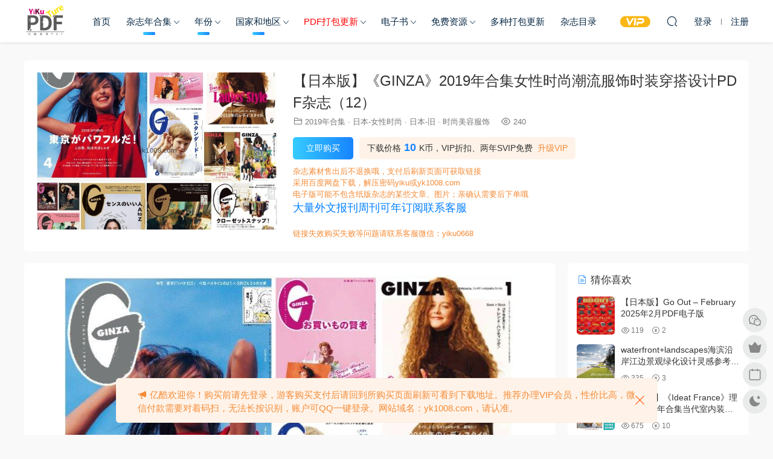

--- FILE ---
content_type: text/html; charset=UTF-8
request_url: http://yk1008.com/17576/
body_size: 13088
content:
<!DOCTYPE HTML>
<html lang="zh-Hans">
<head>
  <meta charset="UTF-8">
  <meta http-equiv="X-UA-Compatible" content="IE=edge,chrome=1">
  <meta name="viewport" content="width=device-width,minimum-scale=1.0,maximum-scale=1.0,user-scalable=no"/>
  <meta name="apple-mobile-web-app-title" content="亿酷杂志网">
  <meta http-equiv="Cache-Control" content="no-siteapp">
    <title>【日本版】《GINZA》2019年合集女性时尚潮流服饰时装穿搭设计PDF杂志（12） - 亿酷杂志网</title>
  <meta name="keywords" content="GINZA,2019年合集,日本-女性时尚,日本-旧,时尚美容服饰">
  <meta name="description" content="GINZA (ギンザ) – 2019年合集（12本） 日本语 | 12本 |  PDF | 640MB  今、流行のファッションスタイル、コーディネートの仕方を彻底追求。また、ブームのカフェ、レストランの特集も満载。また、おしゃれ好きな女の子のためのポ...">
    <link rel="shortcut icon" href="http://yk1008.com/wp-content/uploads/2022/02/logo2-e1644204106958.jpg">
  <meta name='robots' content='max-image-preview:large' />
<style id='classic-theme-styles-inline-css' type='text/css'>
/*! This file is auto-generated */
.wp-block-button__link{color:#fff;background-color:#32373c;border-radius:9999px;box-shadow:none;text-decoration:none;padding:calc(.667em + 2px) calc(1.333em + 2px);font-size:1.125em}.wp-block-file__button{background:#32373c;color:#fff;text-decoration:none}
</style>
<link rel='stylesheet' id='modown-font-css' href='http://yk1008.com/wp-content/themes/modown/static/css/fonts.css?ver=9.3' type='text/css' media='screen' />
<link rel='stylesheet' id='modown-base-css' href='http://yk1008.com/wp-content/themes/modown/static/css/base.css?ver=9.3' type='text/css' media='screen' />
<link rel='stylesheet' id='modown-style-css' href='http://yk1008.com/wp-content/themes/modown-c1/style.css?ver=9.3' type='text/css' media='screen' />
<script type="text/javascript" src="http://yk1008.com/wp-includes/js/jquery/jquery.min.js?ver=3.7.1" id="jquery-core-js"></script>
<script type="text/javascript" src="http://yk1008.com/wp-includes/js/jquery/jquery-migrate.min.js?ver=3.4.1" id="jquery-migrate-js"></script>
<link rel="https://api.w.org/" href="http://yk1008.com/wp-json/" /><link rel="alternate" title="JSON" type="application/json" href="http://yk1008.com/wp-json/wp/v2/posts/17576" />    <style type="text/css">
        /* General Calendar Table Styling */
        .satej_it_com_ajax-calendar {
            position: relative;
            width: 100%;
            border-collapse: collapse; /* Ensure borders are collapsed */
            border-radius: 8px; /* Rounded corners for the whole table */
            overflow: hidden; /* Ensures border-radius applies to content */
            box-shadow: 0 4px 12px rgba(0, 0, 0, 0.1); /* Subtle shadow for depth */
            background-color: #ffffff; /* White background for the calendar body */
            table-layout: fixed; /* Crucial for equal column widths */
        }

        /* Table Headers (Weekdays) */
        .satej_it_com_ajax-calendar th {
            background-color: #2cb2bc; /* Consistent background */
            color: #FFFFFF;
            font-weight: 600; /* Slightly bolder for emphasis */
            padding: 10px 5px; /* Increased padding for better spacing */
            text-align: center;
            font-size: 15px; /* Slightly adjusted font size */
            text-transform: uppercase; /* Make weekdays uppercase */
            letter-spacing: 0.5px;
            width: calc(100% / 7); /* Distribute width equally among 7 columns */
        }

        /* Specific top-left and top-right th for rounded corners */
        .satej_it_com_ajax-calendar thead tr:first-child th:first-child {
            border-top-left-radius: 8px;
        }
        .satej_it_com_ajax-calendar thead tr:first-child th:last-child {
            border-top-right-radius: 8px;
        }

        /* Table Cells (Days) */
        .satej_it_com_ajax-calendar td {
            border: 1px solid #e0e0e0; /* Lighter border color */
            padding: 0; /* Remove default padding from td, let inner elements handle it */
            vertical-align: middle; /* Vertically center content */
            height: 50px; /* Give cells a consistent height */
        }

        /* Links for days with posts */
        .satej_it_com_ajax-calendar tbody td a.has-post {
            background-color: #00a000; /* A slightly brighter green */
            color: #FFFFFF;
            display: flex; /* Keep flex for inner centering */
            align-items: center; /* Vertically center content */
            justify-content: center; /* Horizontally center content */
            padding: 6px 0;
            width: 100%;
            height: 100%; /* Make the link fill the cell */
            text-decoration: none; /* Remove underline */
            font-weight: bold;
            transition: background-color 0.2s ease-in-out; /* Smooth transition on hover */
        }

        .satej_it_com_ajax-calendar tbody td a.has-post:hover {
            background-color: #006400; /* Darker green on hover */
        }

        /* Spans for days without posts */
        .satej_it_com_ajax-calendar span.no-post {
            display: flex; /* Keep flex for inner centering */
            align-items: center; /* Vertically center content */
            justify-content: center; /* Horizontally center content */
            padding: 6px 0;
            width: 100%;
            height: 100%; /* Make the span fill the cell */
            color: #555555; /* Softer text color for days without posts */
        }

        /* Padding cells (empty cells) */
        .satej_it_com_ajax-calendar .pad {
            background-color: #f9f9f9; /* Slightly different background for padding cells */
        }

        /* Today's Date Styling */
        .satej_it_com_ajax-calendar td.today {
            border: 2px solid #2cb2bc; /* More prominent border for today */
        }

        .satej_it_com_ajax-calendar td.today a,
        .satej_it_com_ajax-calendar td.today span {
            background-color: #2cb2bc !important; /* Keep important to override other backgrounds */
            color: #FFFFFF;
            font-weight: bold;
        }

        /* Navigation (Top) */
        .satej_it_com_ajax-calendar .calendar-nav-top {
            background-color: #2cb2bc; /* Consistent background */
            padding: 10px 0; /* Add padding */
            border-bottom: 1px solid #259fa8; /* Subtle separator */
        }

        .satej_it_com_ajax-calendar .calendar-nav-top div {
            display: flex;
            justify-content: space-between; /* Changed to space-between for better distribution */
            align-items: center;
            padding: 0 15px; /* Add horizontal padding inside the nav */
        }

        .satej_it_com_ajax-calendar .calendar-nav-top a {
            color: #FFFFFF;
            font-size: 20px; /* Slightly smaller for better balance */
            text-decoration: none;
            padding: 5px 10px;
            border-radius: 4px;
            transition: background-color 0.2s ease-in-out;
        }

        .satej_it_com_ajax-calendar .calendar-nav-top a:hover {
            background-color: rgba(255, 255, 255, 0.2); /* Subtle hover effect */
        }

        .satej_it_com_ajax-calendar .calendar-nav-top .current-month-link {
            font-size: 22px; /* Emphasize current month */
            font-weight: bold;
            color: #FFFFFF;
            text-decoration: none;
            cursor: pointer; /* Indicate it's clickable */
        }

        /* Navigation (Bottom) */
        .satej_it_com_ajax-calendar tfoot td {
            border: none; /* Remove borders from footer cells */
            padding: 0; /* Remove default padding */
        }

        .satej_it_com_ajax-calendar tfoot td a {
            background-color: #2cb2bc; /* Consistent background */
            color: #FFFFFF;
            display: block;
            padding: 10px 0; /* More padding for better touch targets */
            width: 100% !important;
            text-decoration: none;
            font-weight: bold;
            transition: background-color 0.2s ease-in-out;
        }

        .satej_it_com_ajax-calendar tfoot td a:hover {
            background-color: #259fa8; /* Slightly darker on hover */
        }

        .satej_it_com_ajax-calendar tfoot .nav-prev {
            text-align: left;
            border-bottom-left-radius: 8px; /* Rounded corner */
            overflow: hidden; /* Ensure radius applies */
        }

        .satej_it_com_ajax-calendar tfoot .nav-next {
            text-align: right;
            border-bottom-right-radius: 8px; /* Rounded corner */
            overflow: hidden; /* Ensure radius applies */
        }

        .satej_it_com_ajax-calendar tfoot .nav-prev a {
            padding-left: 15px; /* Adjust padding for text alignment */
        }

        .satej_it_com_ajax-calendar tfoot .nav-next a {
            padding-right: 15px; /* Adjust padding for text alignment */
        }


        /* Dropdown Selectors */
        #ajax_ac_widget .select_ca {
            margin-bottom: 10px; /* Add some space below dropdowns */
            display: flex; /* Use flexbox for better alignment of dropdowns */
            justify-content: space-between; /* Distribute items */
            gap: 10px; /* Space between dropdowns */
            flex-wrap: wrap; /* Allow wrapping on small screens */
        }

        #ajax_ac_widget #my_month,
        #ajax_ac_widget #my_year {
            /* Remove floats as flexbox is used on parent */
            float: none;
            flex-grow: 1; /* Allow dropdowns to grow and fill space */
            padding: 8px 12px;
            border: 1px solid #ccc;
            border-radius: 5px;
            background-color: #f9f9f9;
            font-size: 16px;
            cursor: pointer;
            -webkit-appearance: none; /* Remove default dropdown arrow */
            -moz-appearance: none;
            appearance: none;
            background-image: url('data:image/svg+xml;charset=US-ASCII,%3Csvg%20xmlns%3D%22http%3A%2F%2Fwww.w3.org%2F2000%2Fsvg%22%20width%3D%22292.4%22%20height%3D%22292.4%22%3E%3Cpath%20fill%3D%22%23000%22%20d%3D%22M287%2C114.7L158.4%2C243.3c-2.8%2C2.8-6.1%2C4.2-9.5%2C4.2s-6.7-1.4-9.5-4.2L5.4%2C114.7C2.6%2C111.9%2C1.2%2C108.6%2C1.2%2C105.2s1.4-6.7%2C4.2-9.5l14.7-14.7c2.8-2.8%2C6.1-4.2%2C9.5-4.2s6.7%2C1.4%2C9.5%2C4.2l111.2%2C111.2L253.3%2C81c2.8-2.8%2C6.1-4.2%2C9.5-4.2s6.7%2C1.4%2C9.5%2C4.2l14.7%2C14.7c2.8%2C2.8%2C4.2%2C6.1%2C4.2%2C9.5S289.8%2C111.9%2C287%2C114.7z%22%2F%3E%3C%2Fsvg%3E');
            background-repeat: no-repeat;
            background-position: right 10px center;
            background-size: 12px;
            padding-right: 30px; /* Make space for the custom arrow */
        }

        /* Clearfix for floats (if still needed, though flexbox mitigates) */
        .clear {
            clear: both;
        }

        /* Loading Indicator */
        .aj-loging {
            position: absolute;
            top: 0; /* Cover the whole calendar area */
            left: 0;
            width: 100%;
            height: 100%;
            background-color: rgba(255, 255, 255, 0.7); /* Semi-transparent white overlay */
            display: flex; /* Use flexbox to center content */
            align-items: center;
            justify-content: center;
            z-index: 10; /* Ensure it's on top */
            border-radius: 8px; /* Match calendar border-radius */
        }

        .aj-loging img {
            max-width: 50px; /* Adjust size of loading GIF */
            max-height: 50px;
        }
    </style>
    <style id="erphpdown-custom"></style>
    <script>var $ = jQuery;</script>
  <style>
  :root{--theme-color: #1784ff;--theme-color2: #36cbff;--theme-radius: 5px;}    .grids .grid .img{height: 285px;}
    .widget-postlist .hasimg li{padding-left: calc(63px + 10px);}
    .widget-postlist .hasimg li .img{width:63px;}
    @media (max-width: 1230px){
      .grids .grid .img{height: 232.5px;}
    }
    @media (max-width: 1024px){
      .grids .grid .img{height: 285px;}
    }
    @media (max-width: 925px){
      .grids .grid .img{height: 232.5px;}
    }
    @media (max-width: 768px){
      .grids .grid .img{height: 285px;}
    }
    @media (max-width: 620px){
      .grids .grid .img{height: 232.5px;}
    }
    @media (max-width: 480px){
      .grids .grid .img{height: 180px;}
    }
        .nav-main > li, .nav-main > li > a, .nav-right a{color:#062743;}
    body.night .nav-main > li, body.night .nav-main > li > a, body.night .nav-right a{color:#999;}
    @media (max-width: 768px){
      .nav-right .nav-button a {color: #062743;}
    }
    .banner:after, body.home .swiper-container-fullwidth .swiper-slide:after{content:"";position:absolute;top:0;bottom:0;left:0;right:0;background:linear-gradient(180deg,rgba(0,0,0,.38) 0,rgba(0,0,0,.38) 3.5%,rgba(0,0,0,.379) 7%,rgba(0,0,0,.377) 10.35%,rgba(0,0,0,.375) 13.85%,rgba(0,0,0,.372) 17.35%,rgba(0,0,0,.369) 20.85%,rgba(0,0,0,.366) 24.35%,rgba(0,0,0,.364) 27.85%,rgba(0,0,0,.361) 31.35%,rgba(0,0,0,.358) 34.85%,rgba(0,0,0,.355) 38.35%,rgba(0,0,0,.353) 41.85%,rgba(0,0,0,.351) 45.35%,rgba(0,0,0,.35) 48.85%,rgba(0,0,0,.353) 52.35%,rgba(0,0,0,.36) 55.85%,rgba(0,0,0,.371) 59.35%,rgba(0,0,0,.385) 62.85%,rgba(0,0,0,.402) 66.35%,rgba(0,0,0,.42) 69.85%,rgba(0,0,0,.44) 73.35%,rgba(0,0,0,.46) 76.85%,rgba(0,0,0,.48) 80.35%,rgba(0,0,0,.498) 83.85%,rgba(0,0,0,.515) 87.35%,rgba(0,0,0,.529) 90.85%,rgba(0,0,0,.54) 94.35%,rgba(0,0,0,.547) 97.85%,rgba(0,0,0,.55));z-index:9}
      .grids .grid h3 a{height: 40px;-webkit-line-clamp:2;}
    .grids .audio .title{line-height: 25px;}
      .grids .grid h3 a, .lists .list h3 a, .lists .grid h3 a, .home-blogs ul li h3 a{font-weight:600;}
      .grids .grid .grid-meta .price .fee, .lists .grid .grid-meta .price .fee, .lists .list .list-meta .price .fee, .grids .list .list-meta .price .fee, .grids .grid .cat .price .fee{background: #21b1ce;}
      .erphpdown-box, .erphpdown, .article-content .erphpdown-content-vip{background: transparent !important;border: 2px dashed var(--theme-color);}
    .erphpdown-box .erphpdown-title{display: inline-block;}
  .logo{width:70px;}@media (max-width: 1024px){.logo, .logo a {width: 60px;height: 60px;}}.footer-fixed-nav a{width: 20%}@media (max-width: 768px){.sitetips-default{bottom:100px;}
        .rollbar{display: none;}.rollbar{display: block;}}@media (max-width:480px){}</style></head>
<body class="post-template-default single single-post postid-17576 single-format-standard">
<header class="header">
  <div class="container clearfix">

    
    <div class="logo">
            <a style="background-image:url(http://yk1008.com/wp-content/uploads/2022/02/亿酷logo-副本.png)" href="http://yk1008.com" title="亿酷杂志网">亿酷杂志网</a>
          </div>

    <ul class="nav-main">
      <li id="menu-item-52" class="menu-item menu-item-type-custom menu-item-object-custom menu-item-home menu-item-52"><a href="http://yk1008.com/">首页</a></li>
<li id="menu-item-61" class="menu-item menu-item-type-taxonomy menu-item-object-category current-post-ancestor menu-item-has-children menu-item-61"><a href="http://yk1008.com/category/magazines-full-year-compilation/">杂志年合集</a>
<ul class="sub-menu">
	<li id="menu-item-67" class="menu-item menu-item-type-taxonomy menu-item-object-category current-post-ancestor current-menu-parent current-post-parent menu-item-67"><a href="http://yk1008.com/category/magazines-full-year-compilation/fashion-full-year/">时尚美容服饰</a></li>
	<li id="menu-item-63" class="menu-item menu-item-type-taxonomy menu-item-object-category menu-item-63"><a href="http://yk1008.com/category/magazines-full-year-compilation/interior-design/">家居室内软装</a></li>
	<li id="menu-item-68" class="menu-item menu-item-type-taxonomy menu-item-object-category menu-item-68"><a href="http://yk1008.com/category/magazines-full-year-compilation/food-full-year/">生活美食食物</a></li>
	<li id="menu-item-66" class="menu-item menu-item-type-taxonomy menu-item-object-category menu-item-66"><a href="http://yk1008.com/category/magazines-full-year-compilation/outdoor-tourism-full-year/">旅行徒步户外</a></li>
	<li id="menu-item-71" class="menu-item menu-item-type-taxonomy menu-item-object-category menu-item-71"><a href="http://yk1008.com/category/magazines-full-year-compilation/art-painting-design/">艺术绘画文化</a></li>
	<li id="menu-item-15962" class="menu-item menu-item-type-taxonomy menu-item-object-category menu-item-15962"><a href="http://yk1008.com/category/magazines-full-year-compilation/family-and-kids/">家庭教育儿童</a></li>
	<li id="menu-item-65" class="menu-item menu-item-type-taxonomy menu-item-object-category menu-item-65"><a href="http://yk1008.com/category/magazines-full-year-compilation/photography-full-year/">摄影拍摄图像</a></li>
	<li id="menu-item-72" class="menu-item menu-item-type-taxonomy menu-item-object-category menu-item-72"><a href="http://yk1008.com/category/magazines-full-year-compilation/garden-full-year/">花园种植园艺</a></li>
	<li id="menu-item-64" class="menu-item menu-item-type-taxonomy menu-item-object-category menu-item-64"><a href="http://yk1008.com/category/magazines-full-year-compilation/architectural-design-full-year/">建筑构造结构</a></li>
	<li id="menu-item-62" class="menu-item menu-item-type-taxonomy menu-item-object-category menu-item-62"><a href="http://yk1008.com/category/magazines-full-year-compilation/landscape-full-year/">园林景观布局</a></li>
</ul>
</li>
<li id="menu-item-112" class="menu-item menu-item-type-taxonomy menu-item-object-category current-post-ancestor menu-item-has-children menu-item-112"><a href="http://yk1008.com/category/year/">年份</a>
<ul class="sub-menu">
	<li id="menu-item-37618" class="menu-item menu-item-type-taxonomy menu-item-object-category menu-item-37618"><a href="http://yk1008.com/category/year/2026/">2026年合集</a></li>
	<li id="menu-item-28986" class="menu-item menu-item-type-taxonomy menu-item-object-category menu-item-28986"><a href="http://yk1008.com/category/year/2025/">2025年合集</a></li>
	<li id="menu-item-20035" class="menu-item menu-item-type-taxonomy menu-item-object-category menu-item-20035"><a href="http://yk1008.com/category/year/2024/">2024年合集</a></li>
	<li id="menu-item-14167" class="menu-item menu-item-type-taxonomy menu-item-object-category menu-item-14167"><a href="http://yk1008.com/category/year/2023/">2023年合集</a></li>
	<li id="menu-item-7788" class="menu-item menu-item-type-taxonomy menu-item-object-category menu-item-7788"><a href="http://yk1008.com/category/year/2022/">2022年合集</a></li>
	<li id="menu-item-5792" class="menu-item menu-item-type-taxonomy menu-item-object-category menu-item-5792"><a href="http://yk1008.com/category/year/2021/">2021年合集</a></li>
	<li id="menu-item-1096" class="menu-item menu-item-type-taxonomy menu-item-object-category menu-item-1096"><a href="http://yk1008.com/category/year/2020/">2020年合集</a></li>
	<li id="menu-item-1095" class="menu-item menu-item-type-taxonomy menu-item-object-category current-post-ancestor current-menu-parent current-post-parent menu-item-1095"><a href="http://yk1008.com/category/year/2019/">2019年合集</a></li>
	<li id="menu-item-1094" class="menu-item menu-item-type-taxonomy menu-item-object-category menu-item-1094"><a href="http://yk1008.com/category/year/2018/">2018年合集</a></li>
	<li id="menu-item-1093" class="menu-item menu-item-type-taxonomy menu-item-object-category menu-item-1093"><a href="http://yk1008.com/category/year/2017/">2017年合集</a></li>
	<li id="menu-item-1092" class="menu-item menu-item-type-taxonomy menu-item-object-category menu-item-1092"><a href="http://yk1008.com/category/year/2016/">2016年之前合集</a></li>
</ul>
</li>
<li id="menu-item-89" class="menu-item menu-item-type-taxonomy menu-item-object-category current-post-ancestor menu-item-has-children menu-item-89"><a href="http://yk1008.com/category/area/">国家和地区</a>
<ul class="sub-menu">
	<li id="menu-item-90" class="menu-item menu-item-type-taxonomy menu-item-object-category menu-item-90"><a href="http://yk1008.com/category/chinese/"><a href="http://yk1008.com/category/zhongwen"><font color="#007FFF">中文</font></a></a></li>
	<li id="menu-item-166" class="menu-item menu-item-type-taxonomy menu-item-object-category current-post-ancestor current-menu-parent current-post-parent menu-item-166"><a href="http://yk1008.com/category/japan/"><a href="http://yk1008.com/category/area/jp"><font color="#FF0000">日本</font></a></a></li>
	<li id="menu-item-28185" class="menu-item menu-item-type-taxonomy menu-item-object-category menu-item-28185"><a href="http://yk1008.com/category/area/south-korea/">韩国</a></li>
	<li id="menu-item-96" class="menu-item menu-item-type-taxonomy menu-item-object-category menu-item-96"><a href="http://yk1008.com/category/area/usa/">美国</a></li>
	<li id="menu-item-97" class="menu-item menu-item-type-taxonomy menu-item-object-category menu-item-97"><a href="http://yk1008.com/category/area/uk/">英国</a></li>
	<li id="menu-item-95" class="menu-item menu-item-type-taxonomy menu-item-object-category menu-item-95"><a href="http://yk1008.com/category/area/australia/">澳大利亚</a></li>
	<li id="menu-item-165" class="menu-item menu-item-type-taxonomy menu-item-object-category menu-item-165"><a href="http://yk1008.com/category/area/german/">德国</a></li>
	<li id="menu-item-94" class="menu-item menu-item-type-taxonomy menu-item-object-category menu-item-94"><a href="http://yk1008.com/category/area/france/">法国</a></li>
	<li id="menu-item-93" class="menu-item menu-item-type-taxonomy menu-item-object-category menu-item-93"><a href="http://yk1008.com/category/area/italy/">意大利</a></li>
	<li id="menu-item-1100" class="menu-item menu-item-type-taxonomy menu-item-object-category menu-item-1100"><a href="http://yk1008.com/category/area/south-africa/">南非</a></li>
	<li id="menu-item-1097" class="menu-item menu-item-type-taxonomy menu-item-object-category menu-item-1097"><a href="http://yk1008.com/category/area/india/">印度</a></li>
	<li id="menu-item-1098" class="menu-item menu-item-type-taxonomy menu-item-object-category menu-item-1098"><a href="http://yk1008.com/category/area/singapore/">新加坡</a></li>
	<li id="menu-item-1099" class="menu-item menu-item-type-taxonomy menu-item-object-category menu-item-1099"><a href="http://yk1008.com/category/area/canada/">加拿大</a></li>
	<li id="menu-item-1101" class="menu-item menu-item-type-taxonomy menu-item-object-category menu-item-1101"><a href="http://yk1008.com/category/area/netherlands/">荷兰</a></li>
	<li id="menu-item-1102" class="menu-item menu-item-type-taxonomy menu-item-object-category menu-item-1102"><a href="http://yk1008.com/category/area/spain/">西班牙</a></li>
</ul>
</li>
<li id="menu-item-4466" class="menu-item menu-item-type-taxonomy menu-item-object-category menu-item-has-children menu-item-4466"><a href="http://yk1008.com/category/month/"><font color="#FF0000">PDF打包更新</font></a>
<ul class="sub-menu">
	<li id="menu-item-4468" class="menu-item menu-item-type-taxonomy menu-item-object-category menu-item-4468"><a href="http://yk1008.com/category/fashion-fashion-month/">01-时尚类（月）</a></li>
	<li id="menu-item-4467" class="menu-item menu-item-type-taxonomy menu-item-object-category menu-item-4467"><a href="http://yk1008.com/category/interior-design-month/">02-室内类（月）</a></li>
	<li id="menu-item-6216" class="menu-item menu-item-type-taxonomy menu-item-object-category menu-item-6216"><a href="http://yk1008.com/category/gourmet-cuisine/">03-美食类（月）</a></li>
	<li id="menu-item-6268" class="menu-item menu-item-type-taxonomy menu-item-object-category menu-item-6268"><a href="http://yk1008.com/category/outdoor-tourism/">04-旅游类（月）</a></li>
	<li id="menu-item-7515" class="menu-item menu-item-type-taxonomy menu-item-object-category menu-item-7515"><a href="http://yk1008.com/category/creative-art/">07-艺术类（月）</a></li>
	<li id="menu-item-10163" class="menu-item menu-item-type-taxonomy menu-item-object-category menu-item-10163"><a href="http://yk1008.com/category/childrens-reading-related/">09-儿童类（月）</a></li>
	<li id="menu-item-6270" class="menu-item menu-item-type-taxonomy menu-item-object-category menu-item-6270"><a href="http://yk1008.com/category/take-a-picture/">10-摄影类（月）</a></li>
	<li id="menu-item-6269" class="menu-item menu-item-type-taxonomy menu-item-object-category menu-item-6269"><a href="http://yk1008.com/category/plant-flowers-in-the-garden/">11-花园类（月）</a></li>
</ul>
</li>
<li id="menu-item-58" class="menu-item menu-item-type-taxonomy menu-item-object-category menu-item-has-children menu-item-58"><a href="http://yk1008.com/category/ebook/">电子书</a>
<ul class="sub-menu">
	<li id="menu-item-6257" class="menu-item menu-item-type-taxonomy menu-item-object-category menu-item-6257"><a href="http://yk1008.com/category/ebook/00-elearning-video/">00-视频学习</a></li>
	<li id="menu-item-60" class="menu-item menu-item-type-taxonomy menu-item-object-category menu-item-60"><a href="http://yk1008.com/category/ebook/01-painting/">01-绘画基础</a></li>
	<li id="menu-item-164" class="menu-item menu-item-type-taxonomy menu-item-object-category menu-item-164"><a href="http://yk1008.com/category/ebook/04-art-works-design-history/">04-艺术作品设计史</a></li>
	<li id="menu-item-10798" class="menu-item menu-item-type-taxonomy menu-item-object-category menu-item-10798"><a href="http://yk1008.com/category/ebook/05-cooking/">05-烹饪综合食谱</a></li>
	<li id="menu-item-6772" class="menu-item menu-item-type-taxonomy menu-item-object-category menu-item-6772"><a href="http://yk1008.com/category/ebook/10-garden/">10-园艺花草植物</a></li>
	<li id="menu-item-6781" class="menu-item menu-item-type-taxonomy menu-item-object-category menu-item-6781"><a href="http://yk1008.com/category/ebook/11-urban-landscape-planning/">11-城市景观规划</a></li>
	<li id="menu-item-59" class="menu-item menu-item-type-taxonomy menu-item-object-category menu-item-59"><a href="http://yk1008.com/category/ebook/12-interior/">12-家居软装装饰</a></li>
	<li id="menu-item-5193" class="menu-item menu-item-type-taxonomy menu-item-object-category menu-item-5193"><a href="http://yk1008.com/category/ebook/10-architectural-space/">13-建筑结构空间</a></li>
	<li id="menu-item-5989" class="menu-item menu-item-type-taxonomy menu-item-object-category menu-item-5989"><a href="http://yk1008.com/category/ebook/15-photography/">15-摄影相机</a></li>
	<li id="menu-item-6423" class="menu-item menu-item-type-taxonomy menu-item-object-category menu-item-6423"><a href="http://yk1008.com/category/ebook/19-educational-learning/">19-文化教育学习</a></li>
	<li id="menu-item-10677" class="menu-item menu-item-type-taxonomy menu-item-object-category menu-item-10677"><a href="http://yk1008.com/category/ebook/soft-outfit/">42-软装家具手册</a></li>
</ul>
</li>
<li id="menu-item-10713" class="menu-item menu-item-type-taxonomy menu-item-object-category menu-item-has-children menu-item-10713"><a href="http://yk1008.com/category/free/">免费资源</a>
<ul class="sub-menu">
	<li id="menu-item-123" class="menu-item menu-item-type-taxonomy menu-item-object-category menu-item-123"><a href="http://yk1008.com/category/free/free-magazines/">免费杂志</a></li>
	<li id="menu-item-10724" class="menu-item menu-item-type-taxonomy menu-item-object-category menu-item-10724"><a href="http://yk1008.com/category/free/the-new-yorker/">The New Yorker</a></li>
</ul>
</li>
<li id="menu-item-37033" class="menu-item menu-item-type-taxonomy menu-item-object-category menu-item-37033"><a href="http://yk1008.com/category/full-year/">多种打包更新</a></li>
<li id="menu-item-10495" class="menu-item menu-item-type-post_type menu-item-object-page menu-item-10495"><a href="http://yk1008.com/daohang/">杂志目录</a></li>
    </ul>

    
    <ul class="nav-right">
                  <li class="nav-vip">
        <a href="http://yk1008.com/vip/"><i class="icon icon-vip-s"></i></a>
      </li>
                                    <li class="nav-search">
        <a href="javascript:;" class="search-loader" title="搜索"><i class="icon icon-search"></i></a>
      </li>
                    <li class="nav-login no"><a href="http://yk1008.com/login/?redirect_to=http://yk1008.com/17576/" class="signin-loader" rel="nofollow"><i class="icon icon-user"></i><span>登录</span></a><b class="nav-line"></b><a href="http://yk1008.com/login/?action=register&redirect_to=http://yk1008.com/17576/" class="signup-loader" rel="nofollow"><span>注册</span></a></li>
                    <li class="nav-button"><a href="javascript:;" class="nav-loader"><i class="icon icon-menu"></i></a></li>
          </ul>

  </div>
</header>


<div class="search-wrap">
  <div class="container search-wrap-container">
    <form action="http://yk1008.com/" class="search-form" method="get">
            <input autocomplete="off" class="search-input" name="s" placeholder="输入关键字回车" type="text">
      <button class="search-btn" type="submit"><i class="icon icon-search"></i>搜索</button>
      <i class="icon icon-close"></i>
      <input type="hidden" name="cat" class="search-cat-val">
          </form>
  </div>
</div><div class="main">
		<div class="container clearfix">
						<div class="article-header-box clearfix">
	<div class="header-box-img">
		<img  src="http://yk1008.com/wp-content/uploads/2023/03/GINZA2019-12本.jpg" class="thumb" alt="【日本版】《GINZA》2019年合集女性时尚潮流服饰时装穿搭设计PDF杂志（12）">
	</div>
	<div class="header-box-con">
		<div class="article-header">	<h1 class="article-title">【日本版】《GINZA》2019年合集女性时尚潮流服饰时装穿搭设计PDF杂志（12）</h1>
	<div class="article-meta">
						<span class="item item-cats"><i class="icon icon-cat"></i> <a href="http://yk1008.com/category/year/2019/">2019年合集</a> · <a href="http://yk1008.com/category/area/jp/jp-nvss/">日本-女性时尚</a> · <a href="http://yk1008.com/category/japan/">日本-旧</a> · <a href="http://yk1008.com/category/magazines-full-year-compilation/fashion-full-year/">时尚美容服饰</a></span>		<span class="item"><i class="icon icon-eye"></i> 240</span>							</div>
</div>						<div class="erphpdown erphpdown-header-box" id="erphpdown" style="display:block"><span class="erphpdown-title">资源下载</span><div class="erphpdown-fee"><div class="erphpdown-box-tips">下载价格<span class="erphpdown-price">10</span>K币，VIP折扣、两年SVIP免费<a href="http://yk1008.com/user-2/?action=vip" target="_blank" class="erphpdown-vip erphpdown-vip-loader">升级VIP</a></div><a class="erphpdown-iframe erphpdown-buy erphpdown-btn-large" href=http://yk1008.com/wp-content/plugins/erphpdown/buy.php?postid=17576&timestamp=1768545690 target="_blank">立即购买</a></div><div class="erphpdown-tips">杂志素材售出后不退换哦，支付后刷新页面可获取链接<br>
采用百度网盘下载，解压密码yiku或yk1008.com<br>
电子版可能不包含纸版杂志的某些文章、图片；亲确认需要后下单哦<br>
<font color="#007FFF"><p style="font-size: 18px;">大量外文报刊周刊可年订阅联系客服</p></font><br>
链接失效购买失败等问题请联系客服微信：yiku0668<br></div></div>	</div>
</div>
		<div class="content-wrap">
	    	<div class="content">
	    			    			    			    			    		<article class="single-content">
		    		<div class="article-content clearfix">
		    					    					    					    						    						    						    						    			<p><img fetchpriority="high" decoding="async" class="aligncenter size-full wp-image-17577" src="http://yk1008.com/wp-content/uploads/2023/03/GINZA2019-12本.jpg" alt="" width="750" height="750" /></p>
<div class="text-center" style="text-align: center;"><b>GINZA (ギンザ) – 2019年合集（12本）</b><br />
日本语 | 12本 |  PDF | 640MB</div>
<div></div>
<div class="text-center">今、流行のファッションスタイル、コーディネートの仕方を彻底追求。また、ブームのカフェ、レストランの特集も満载。また、おしゃれ好きな女の子のためのポイントメイクなども特集。おしゃれ好きな女性のための雑誌です。</div>
<div>现在，我们正在彻底追求时尚风格和协调方法。蓬勃发展的咖啡馆和餐馆也有很多特色。还为喜欢时尚的女孩准备了点妆。一本为喜欢时尚的女性准备的杂志。</div>
			    						    						    					    		<style>.erphpdown-box, .erphpdown-box + .article-custom-metas{display:block;}</style><div class="erphpdown-box"><span class="erphpdown-title">资源下载</span><div class="erphpdown-con clearfix"><div class="erphpdown-price">下载价格<span>10</span> K币</div><div class="erphpdown-cart"><div class="vip">VIP折扣、两年SVIP免费<a href="http://yk1008.com/user-2/?action=vip" target="_blank" class="erphpdown-vip-loader">升级VIP</a></div><a href=http://yk1008.com/wp-content/plugins/erphpdown/buy.php?postid=17576&timestamp=1768545690 class="down erphpdown-iframe">立即购买</a></div></div><div class="tips2">杂志素材售出后不退换哦，支付后刷新页面可获取链接<br>
采用百度网盘下载，解压密码yiku或yk1008.com<br>
电子版可能不包含纸版杂志的某些文章、图片；亲确认需要后下单哦<br>
<font color="#007FFF"><p style="font-size: 18px;">大量外文报刊周刊可年订阅联系客服</p></font><br>
链接失效购买失败等问题请联系客服微信：yiku0668<br></div></div>			    				    					    			<div class="article-copyright"><i class="icon icon-warning1"></i> <h4>1、为什么钱扣了而充值的K币没有到帐？</h4>
<p>先刷新页面试试，如果没有请发账号名称充值金额联系微信客服：yiku0668查核</p>
<p>客服二维码↓：<br>
<img src="http://yk1008.com/wp-content/uploads/2022/02/8c4e1d641eed01cac7b528a9a2fb80b-e1644205308777.jpg"  alt="亿酷Ture PDF" /></p><br>
<h4>2、为什么下载不了杂志？</h4>
<p>新疆等部分城市无法访问百度网盘，请核实后再购买</p>
<p><strong>下载工具请用百度网盘！</strong></p>
<h4>3、为什么下载的文件不能解压缩？</h4>
<p>或许是因为下载的文件不完整，请重新下载，或许是因为输入的解压密码不正确，请核实一下！解压密码yiku或yk1008.com</p>
<h4>4、年合集如何更新？</h4>
<p>购买最新年合集后，当年内容会持续在该百度链接里面更新的，亲只需定期重新打开链接可以获取新内容的。杂志一般每月10号左右更新一次</p>
<h4>5、PDF/MOBI/EPUB阅读工具</h4>
<p><a href="https://www.sumatrapdfreader.org/downloadafter" target="_blank" rel="noopener">PDF/MOBI/EPUB均可使用<strong>Sumatra PDF点击下载</strong></a></p>		    			</div>		            </div>
		    			<div class="article-act">
						<a href="javascript:;" class="article-collect signin-loader" title="收藏"><i class="icon icon-star"></i> <span>0</span></a>
							<a href="javascript:;" class="article-zan" data-id="17576"><i class="icon icon-zan"></i> <span>0</span></a>
		</div>
		            <div class="article-tags"><a href="http://yk1008.com/tag/ginza/" rel="tag">GINZA</a></div>					<div class="article-shares"><a href="javascript:;" data-url="http://yk1008.com/17576/" class="share-weixin"><i class="icon icon-weixin"></i></a><a data-share="qzone" class="share-qzone" data-url="http://yk1008.com/17576/"><i class="icon icon-qzone"></i></a><a data-share="weibo" class="share-tsina" data-url="http://yk1008.com/17576/"><i class="icon icon-weibo"></i></a><a data-share="qq" class="share-sqq" data-url="http://yk1008.com/17576/"><i class="icon icon-qq"></i></a><a data-share="douban" class="share-douban" data-url="http://yk1008.com/17576/"><i class="icon icon-douban"></i></a></div>	            </article>
	            	            	            <nav class="article-nav">
	                <span class="article-nav-prev">上一篇<br><a href="http://yk1008.com/17564/" rel="prev">【日本版】《GINGER》2019年合集日本时尚潮流年轻清纯淑女职业流行穿搭PDF杂志（12本）</a></span>
	                <span class="article-nav-next">下一篇<br><a href="http://yk1008.com/17591/" rel="next">【日本版】《GISELe》2019年合集日本时尚简约OL风服饰时尚女性穿搭杂志PDF（12本）</a></span>
	            </nav>
	            	            	            <div class="single-related"><h3 class="related-title"><i class="icon icon-related"></i> 猜你喜欢</h3><div class="grids relateds clearfix"><div class="post grid"  data-id="37246">
    <div class="img">
        <a href="http://yk1008.com/37246/" title="【日本版】《GINZA》2025年合集女性时尚潮流服饰时装穿搭设计PDF杂志（年订阅）" target="" rel="bookmark">
        <img  src="http://yk1008.com/wp-content/uploads/2025/09/GINZA-2025年-yk1008com-拷贝.jpg" class="thumb" alt="【日本版】《GINZA》2025年合集女性时尚潮流服饰时装穿搭设计PDF杂志（年订阅）">
                </a>
        <div class="img-cat"><a href="http://yk1008.com/category/year/2025/">2025年合集</a> · <a href="http://yk1008.com/category/area/jp/jp-nvss/">日本-女性时尚</a> · <a href="http://yk1008.com/category/magazines-full-year-compilation/fashion-full-year/">时尚美容服饰</a></div>    </div>
    <div class="con">
        
        <div class="tag"><a href="http://yk1008.com/tag/ginza/" target="_blank">GINZA</a></div>
        <h3 itemprop="name headline"><a itemprop="url" rel="bookmark" href="http://yk1008.com/37246/" title="【日本版】《GINZA》2025年合集女性时尚潮流服饰时装穿搭设计PDF杂志（年订阅）" target="">【日本版】《GINZA》2025年合集女性时尚潮流服饰时装穿搭设计PDF杂志（年订阅）</a></h3>

                <div class="excerpt">
GINZA (ギンザ) – 2025年订阅
日本語 | 年合集 |  PDF |

今、流行のファッシ...</div>
        <div class="grid-meta">
            <span class="views"><i class="icon icon-eye"></i> 64</span><span class="price"><span class="fee"><i class="icon icon-money"></i> 12</span></span>        </div>

            </div>

        </div><div class="post grid"  data-id="36365">
    <div class="img">
        <a href="http://yk1008.com/36365/" title="【日本版】GINZA 2025年 06月号PDF电子版杂志" target="" rel="bookmark">
        <img  src="http://yk1008.com/wp-content/uploads/2025/06/GINZA-2025年-06月号_001.jpg" class="thumb" alt="【日本版】GINZA 2025年 06月号PDF电子版杂志">
                </a>
        <div class="img-cat"><a href="http://yk1008.com/category/area/jp/jp-nvss/">日本-女性时尚</a></div>    </div>
    <div class="con">
        
        <div class="tag"><a href="http://yk1008.com/tag/ginza/" target="_blank">GINZA</a></div>
        <h3 itemprop="name headline"><a itemprop="url" rel="bookmark" href="http://yk1008.com/36365/" title="【日本版】GINZA 2025年 06月号PDF电子版杂志" target="">【日本版】GINZA 2025年 06月号PDF电子版杂志</a></h3>

                <div class="excerpt"></div>
        <div class="grid-meta">
            <span class="views"><i class="icon icon-eye"></i> 183</span><span class="price"><span class="fee"><i class="icon icon-money"></i> 2</span></span>        </div>

            </div>

        </div><div class="post grid"  data-id="35054">
    <div class="img">
        <a href="http://yk1008.com/35054/" title="【日本版】GINZA 2025年 05月号PDF电子版杂志" target="" rel="bookmark">
        <img  src="http://yk1008.com/wp-content/uploads/2025/05/GINZA-2025年-05月号_001.jpg" class="thumb" alt="【日本版】GINZA 2025年 05月号PDF电子版杂志">
                </a>
        <div class="img-cat"><a href="http://yk1008.com/category/area/jp/jp-nvss/">日本-女性时尚</a></div>    </div>
    <div class="con">
        
        <div class="tag"><a href="http://yk1008.com/tag/ginza/" target="_blank">GINZA</a></div>
        <h3 itemprop="name headline"><a itemprop="url" rel="bookmark" href="http://yk1008.com/35054/" title="【日本版】GINZA 2025年 05月号PDF电子版杂志" target="">【日本版】GINZA 2025年 05月号PDF电子版杂志</a></h3>

                <div class="excerpt"></div>
        <div class="grid-meta">
            <span class="views"><i class="icon icon-eye"></i> 77</span><span class="price"><span class="fee"><i class="icon icon-money"></i> 2</span></span>        </div>

            </div>

        </div><div class="post grid"  data-id="34252">
    <div class="img">
        <a href="http://yk1008.com/34252/" title="【日本版】GINZA 2025年 04月号PDF电子版杂志" target="" rel="bookmark">
        <img  src="http://yk1008.com/wp-content/uploads/2025/04/GINZA-2025年-04月号_001.jpg" class="thumb" alt="【日本版】GINZA 2025年 04月号PDF电子版杂志">
                </a>
        <div class="img-cat"><a href="http://yk1008.com/category/area/jp/jp-nvss/">日本-女性时尚</a></div>    </div>
    <div class="con">
        
        <div class="tag"><a href="http://yk1008.com/tag/ginza/" target="_blank">GINZA</a></div>
        <h3 itemprop="name headline"><a itemprop="url" rel="bookmark" href="http://yk1008.com/34252/" title="【日本版】GINZA 2025年 04月号PDF电子版杂志" target="">【日本版】GINZA 2025年 04月号PDF电子版杂志</a></h3>

                <div class="excerpt"></div>
        <div class="grid-meta">
            <span class="views"><i class="icon icon-eye"></i> 89</span><span class="price"><span class="fee"><i class="icon icon-money"></i> 2</span></span>        </div>

            </div>

        </div><div class="post grid"  data-id="33249">
    <div class="img">
        <a href="http://yk1008.com/33249/" title="【日本版】GINZA 2025年 03月号 PDF电子版杂志" target="" rel="bookmark">
        <img  src="http://yk1008.com/wp-content/uploads/2025/03/GINZA-2025年-03月号_001.jpg" class="thumb" alt="【日本版】GINZA 2025年 03月号 PDF电子版杂志">
                </a>
        <div class="img-cat"><a href="http://yk1008.com/category/area/jp/jp-nvss/">日本-女性时尚</a></div>    </div>
    <div class="con">
        
        <div class="tag"><a href="http://yk1008.com/tag/ginza/" target="_blank">GINZA</a></div>
        <h3 itemprop="name headline"><a itemprop="url" rel="bookmark" href="http://yk1008.com/33249/" title="【日本版】GINZA 2025年 03月号 PDF电子版杂志" target="">【日本版】GINZA 2025年 03月号 PDF电子版杂志</a></h3>

                <div class="excerpt"></div>
        <div class="grid-meta">
            <span class="views"><i class="icon icon-eye"></i> 117</span><span class="price"><span class="fee"><i class="icon icon-money"></i> 2</span></span>        </div>

            </div>

        </div><div class="post grid"  data-id="32342">
    <div class="img">
        <a href="http://yk1008.com/32342/" title="【日本版】GINZA 2025年 02月号PDF电子版杂志" target="" rel="bookmark">
        <img  src="http://yk1008.com/wp-content/uploads/2025/02/GINZA-2025年-02月号_001.jpg" class="thumb" alt="【日本版】GINZA 2025年 02月号PDF电子版杂志">
                </a>
        <div class="img-cat"><a href="http://yk1008.com/category/area/jp/jp-nvss/">日本-女性时尚</a></div>    </div>
    <div class="con">
        
        <div class="tag"><a href="http://yk1008.com/tag/ginza/" target="_blank">GINZA</a></div>
        <h3 itemprop="name headline"><a itemprop="url" rel="bookmark" href="http://yk1008.com/32342/" title="【日本版】GINZA 2025年 02月号PDF电子版杂志" target="">【日本版】GINZA 2025年 02月号PDF电子版杂志</a></h3>

                <div class="excerpt"></div>
        <div class="grid-meta">
            <span class="views"><i class="icon icon-eye"></i> 104</span><span class="price"><span class="fee"><i class="icon icon-money"></i> 2</span></span>        </div>

            </div>

        </div></div><script>var relateImgWidth = jQuery(".single-related .grids .grid .img").width();jQuery(".single-related .grids .grid .img").height(relateImgWidth*1);</script></div>	            <div class="single-comment">
	<h3 class="comments-title" id="comments">
		<i class="icon icon-comments"></i> 评论<small>0</small>
	</h3>
	<div id="respond" class="comments-respond no_webshot">
				<div class="comment-signarea">请先 <a href="javascript:;" class="signin-loader">登录</a></div>
			</div>
	</div>



	            	    	</div>
	    </div>
		<aside class="sidebar">
	<div class="theiaStickySidebar">
	
	<div class="widget widget-postlist"><h3><i class="icon icon-posts"></i> 猜你喜欢</h3><ul class="clearfix hasimg">        <li>
                    <a href="http://yk1008.com/30982/" title="【日本版】Go Out &#8211; February 2025年2月PDF电子版" target="" rel="bookmark" class="img">
		    <img src="http://yk1008.com/wp-content/uploads/2024/12/Go-Out-February-2025_001.jpg" class="thumb" alt="【日本版】Go Out &#8211; February 2025年2月PDF电子版">
		  </a>
		  		            <h4><a href="http://yk1008.com/30982/" target="" title="【日本版】Go Out &#8211; February 2025年2月PDF电子版">【日本版】Go Out &#8211; February 2025年2月PDF电子版</a></h4>
          <p class="meta">
          	          	<span class="views"><i class="icon icon-eye"></i> 119</span>          	<span class="price"><span class="fee"><i class="icon icon-money"></i> 2</span></span>          </p>
                  </li>
		        <li>
                    <a href="http://yk1008.com/6774/" title="waterfront+landscapes海滨沿岸江边景观绿化设计灵感参考pdf电子版" target="" rel="bookmark" class="img">
		    <img src="http://yk1008.com/wp-content/uploads/2021/09/001-4.jpg" class="thumb" alt="waterfront+landscapes海滨沿岸江边景观绿化设计灵感参考pdf电子版">
		  </a>
		  		            <h4><a href="http://yk1008.com/6774/" target="" title="waterfront+landscapes海滨沿岸江边景观绿化设计灵感参考pdf电子版">waterfront+landscapes海滨沿岸江边景观绿化设计灵感参考pdf电子版</a></h4>
          <p class="meta">
          	          	<span class="views"><i class="icon icon-eye"></i> 335</span>          	<span class="price"><span class="fee"><i class="icon icon-money"></i> 3</span></span>          </p>
                  </li>
		        <li>
                    <a href="http://yk1008.com/10512/" title="【法国版】《Ideat France》理想家2022年合集当代室内装饰设计灵感生活方式个性设计pdf杂志（全年更新）" target="" rel="bookmark" class="img">
		    <img src="http://yk1008.com/wp-content/uploads/2022/04/Ideat-France2022-yk1008com.jpg" class="thumb" alt="【法国版】《Ideat France》理想家2022年合集当代室内装饰设计灵感生活方式个性设计pdf杂志（全年更新）">
		  </a>
		  		            <h4><a href="http://yk1008.com/10512/" target="" title="【法国版】《Ideat France》理想家2022年合集当代室内装饰设计灵感生活方式个性设计pdf杂志（全年更新）">【法国版】《Ideat France》理想家2022年合集当代室内装饰设计灵感生活方式个性设计pdf杂志（全年更新）</a></h4>
          <p class="meta">
          	          	<span class="views"><i class="icon icon-eye"></i> 675</span>          	<span class="price"><span class="fee"><i class="icon icon-money"></i> 10</span></span>          </p>
                  </li>
		        <li>
                    <a href="http://yk1008.com/35816/" title="【德国版】《Deco Home》2025年合集德国家居软装室内设计家具装饰灵感装修参考pdf杂志（年订阅）" target="" rel="bookmark" class="img">
		    <img src="http://yk1008.com/wp-content/uploads/2025/05/Deco-Home德国2025-yk1008com-拷贝.jpg" class="thumb" alt="【德国版】《Deco Home》2025年合集德国家居软装室内设计家具装饰灵感装修参考pdf杂志（年订阅）">
		  </a>
		  		            <h4><a href="http://yk1008.com/35816/" target="" title="【德国版】《Deco Home》2025年合集德国家居软装室内设计家具装饰灵感装修参考pdf杂志（年订阅）">【德国版】《Deco Home》2025年合集德国家居软装室内设计家具装饰灵感装修参考pdf杂志（年订阅）</a></h4>
          <p class="meta">
          	          	<span class="views"><i class="icon icon-eye"></i> 92</span>          	<span class="price"><span class="fee"><i class="icon icon-money"></i> 12</span></span>          </p>
                  </li>
		        <li>
                    <a href="http://yk1008.com/29856/" title="【台湾版】理財周刊 20241122 第1265期 PDF电子版" target="" rel="bookmark" class="img">
		    <img src="http://yk1008.com/wp-content/uploads/2024/11/理財周刊-20241122-第1265期_001.jpg" class="thumb" alt="【台湾版】理財周刊 20241122 第1265期 PDF电子版">
		  </a>
		  		            <h4><a href="http://yk1008.com/29856/" target="" title="【台湾版】理財周刊 20241122 第1265期 PDF电子版">【台湾版】理財周刊 20241122 第1265期 PDF电子版</a></h4>
          <p class="meta">
          	          	<span class="views"><i class="icon icon-eye"></i> 118</span>          	<span class="price"><span class="fee"><i class="icon icon-money"></i> 2</span></span>          </p>
                  </li>
		        <li>
                    <a href="http://yk1008.com/19087/" title="【英国版】《Living Etc UK》2023年合集时尚智能化室内家居软装设计PDF杂志（年订阅）" target="" rel="bookmark" class="img">
		    <img src="http://yk1008.com/wp-content/uploads/2023/08/Living-Etc-UK2023-yk1008com.jpg" class="thumb" alt="【英国版】《Living Etc UK》2023年合集时尚智能化室内家居软装设计PDF杂志（年订阅）">
		  </a>
		  		            <h4><a href="http://yk1008.com/19087/" target="" title="【英国版】《Living Etc UK》2023年合集时尚智能化室内家居软装设计PDF杂志（年订阅）">【英国版】《Living Etc UK》2023年合集时尚智能化室内家居软装设计PDF杂志（年订阅）</a></h4>
          <p class="meta">
          	          	<span class="views"><i class="icon icon-eye"></i> 173</span>          	<span class="price"><span class="fee"><i class="icon icon-money"></i> 10</span></span>          </p>
                  </li>
		        <li>
                    <a href="http://yk1008.com/35076/" title="【日本版】Hanako 2025年 06月号PDF电子版杂志" target="" rel="bookmark" class="img">
		    <img src="http://yk1008.com/wp-content/uploads/2025/05/Hanako-2025年-06月号_001.jpg" class="thumb" alt="【日本版】Hanako 2025年 06月号PDF电子版杂志">
		  </a>
		  		            <h4><a href="http://yk1008.com/35076/" target="" title="【日本版】Hanako 2025年 06月号PDF电子版杂志">【日本版】Hanako 2025年 06月号PDF电子版杂志</a></h4>
          <p class="meta">
          	          	<span class="views"><i class="icon icon-eye"></i> 69</span>          	<span class="price"><span class="fee"><i class="icon icon-money"></i> 2</span></span>          </p>
                  </li>
		        <li>
                    <a href="http://yk1008.com/13944/" title="【英国版】《Homes &#038; Gardens UK》2016年合集家居花园室内设计软装PDF杂志（12本）" target="" rel="bookmark" class="img">
		    <img src="http://yk1008.com/wp-content/uploads/2022/10/Homes-Gardens-UK2016-12本.jpg" class="thumb" alt="【英国版】《Homes &#038; Gardens UK》2016年合集家居花园室内设计软装PDF杂志（12本）">
		  </a>
		  		            <h4><a href="http://yk1008.com/13944/" target="" title="【英国版】《Homes &#038; Gardens UK》2016年合集家居花园室内设计软装PDF杂志（12本）">【英国版】《Homes &#038; Gardens UK》2016年合集家居花园室内设计软装PDF杂志（12本）</a></h4>
          <p class="meta">
          	          	<span class="views"><i class="icon icon-eye"></i> 200</span>          	<span class="price"><span class="fee"><i class="icon icon-money"></i> 10</span></span>          </p>
                  </li>
		        <li>
                    <a href="http://yk1008.com/37254/" title="【日本版】《GLOW》2025年合集日本时尚成熟女性生活服饰穿搭杂志PDF电子版（年订阅）" target="" rel="bookmark" class="img">
		    <img src="http://yk1008.com/wp-content/uploads/2025/09/GLOW-2025年-yk1008com-拷贝.jpg" class="thumb" alt="【日本版】《GLOW》2025年合集日本时尚成熟女性生活服饰穿搭杂志PDF电子版（年订阅）">
		  </a>
		  		            <h4><a href="http://yk1008.com/37254/" target="" title="【日本版】《GLOW》2025年合集日本时尚成熟女性生活服饰穿搭杂志PDF电子版（年订阅）">【日本版】《GLOW》2025年合集日本时尚成熟女性生活服饰穿搭杂志PDF电子版（年订阅）</a></h4>
          <p class="meta">
          	          	<span class="views"><i class="icon icon-eye"></i> 65</span>          	<span class="price"><span class="fee"><i class="icon icon-money"></i> 12</span></span>          </p>
                  </li>
		        <li>
                    <a href="http://yk1008.com/20058/" title="【美国版】《Blade》2023年合集刀具制造操作收集收藏展览价值pdf杂志（12本）" target="" rel="bookmark" class="img">
		    <img src="http://yk1008.com/wp-content/uploads/2023/11/Blade-Full-Year-2023-Collection.jpg" class="thumb" alt="【美国版】《Blade》2023年合集刀具制造操作收集收藏展览价值pdf杂志（12本）">
		  </a>
		  		            <h4><a href="http://yk1008.com/20058/" target="" title="【美国版】《Blade》2023年合集刀具制造操作收集收藏展览价值pdf杂志（12本）">【美国版】《Blade》2023年合集刀具制造操作收集收藏展览价值pdf杂志（12本）</a></h4>
          <p class="meta">
          	          	<span class="views"><i class="icon icon-eye"></i> 161</span>          	<span class="price"><span class="fee"><i class="icon icon-money"></i> 10</span></span>          </p>
                  </li>
		</ul></div><div class="widget widget_block">
<ul class="wp-block-list">
<li></li>
</ul>
</div>	</div>	    
</aside>	</div>
</div>
<footer class="footer">
	<div class="container">
	    		<div class="footer-widgets">
	    		    </div>
	    	    	    <div class="copyright"><p>2013-2024@亿酷设计，本站资源来源网络，如有侵犯您的权益请联系客服，我们将会核实后进行处理谢谢。</p>
</div>
	</div>
</footer>


<div class="rollbar">
	<ul>
				<li class="wx-li"><a href="javascript:;" class="kefu_weixin"><i class="icon icon-weixin"></i><img src="http://yk1008.com/wp-content/uploads/2022/02/8c4e1d641eed01cac7b528a9a2fb80b.jpg"></a></li>		<li class="vip-li"><a href="http://yk1008.com/vip/"><i class="icon icon-crown-s"></i></a><h6>升级VIP<i></i></h6></li>							<li><a href="javascript:;" class="signin-loader"><i class="icon icon-calendar"></i></a><h6>每日签到<i></i></h6></li>
								<li><a href="javascript:;" class="theme_night"><i class="icon icon-moon" style="top:0"></i></a><h6>夜间模式<i></i></h6></li>				<li class="totop-li"><a href="javascript:;" class="totop"><i class="icon icon-arrow-up"></i></a><h6>返回顶部<i></i></h6></li>    
	</ul>
</div>

<div class="footer-fixed-nav footer-fixed-nav5 clearfix">
	<div class="footer-fixed-nav clearfix">
			<a href="http://yk1008.com"><i class="icon icon-home"></i><span>首页</span></a>
		<a href="http://yk1008.com/daohang/"><i class="icon icon-find"></i><span>杂志目录</span></a>
		<a href="http://yk1008.com/vip/"><i class="icon icon-crown"></i><span>VIP</span></a>
                <a href="http://yk1008.com/category/month/"><i class="icon icon-find"></i><span>每月打包</span></a>
					<a href="http://yk1008.com/user-2/" class="footer-fixed-nav-user"><i class="icon icon-user"></i><span>我的</span></a>
		<div class="footer-nav-trigger"><i class="icon icon-arrow-down"></i></div>
</div>		<a href="http://yk1008.com/login/" class="footer-fixed-nav-user signin-loader"><i class="icon icon-discuz"></i><span>我的</span></a>
		<!--div class="footer-nav-trigger"><i class="icon icon-arrow-down"></i></div-->
</div>

<div class="sitetips sitetips-default">
	<i class="icon icon-horn"></i> 亿酷欢迎你！购买前请先登录，游客购买支付后请回到所购买页面刷新可看到下载地址。推荐办理VIP会员，性价比高，微信付款需要对着码扫，无法长按识别，账户可QQ一键登录。网站域名：yk1008.com，请认准。<a href="javascript:;" class="close"><i class="icon icon-close"></i></a>
</div>


<div class="sign">			
	<div class="sign-mask"></div>			
	<div class="sign-box">	
				
		<div class="sign-tips"></div>			
		<form id="sign-in">  
		    <div class="form-item" style="text-align:center"><a href="http://yk1008.com"><img class="logo-login" src="http://yk1008.com/wp-content/uploads/2020/06/login.png" alt="亿酷杂志网"></a></div>
			<div class="form-item"><input type="text" name="user_login" class="form-control" id="user_login" placeholder="用户名/邮箱"><i class="icon icon-user"></i></div>			
			<div class="form-item"><input type="password" name="password" class="form-control" id="user_pass" placeholder="密码"><i class="icon icon-lock"></i></div>		
				
			<div class="sign-submit">			
				<input type="button" class="btn signinsubmit-loader" name="submit" value="登录">  			
				<input type="hidden" name="action" value="signin">			
			</div>			
			<div class="sign-trans">没有账号？<a href="javascript:;" class="erphp-reg-must">注册</a>&nbsp;&nbsp;<a href="http://yk1008.com/login/?action=password&redirect_to=http://yk1008.com/17576/" rel="nofollow" target="_blank">忘记密码？</a></div>		
			<div class="sign-social"><h2>社交账号快速登录</h2><a class="login-qq" href="http://yk1008.com/oauth/qq?rurl=http://yk1008.com/17576/" rel="nofollow"><i class="icon icon-qq"></i></a></div>				
		</form>	
				
		<form id="sign-up" style="display: none;"> 	
		    <div class="form-item" style="text-align:center"><a href="http://yk1008.com"><img class="logo-login" src="http://yk1008.com/wp-content/uploads/2020/06/login.png" alt="亿酷杂志网"></a></div>			
		    	
			<div class="form-item"><input type="text" name="name" class="form-control" id="user_register" placeholder="用户名"><i class="icon icon-user"></i></div>			
			<div class="form-item"><input type="email" name="email" class="form-control" id="user_email" placeholder="邮箱"><i class="icon icon-mail"></i></div>		
			<div class="form-item"><input type="password" name="password2" class="form-control" id="user_pass2" placeholder="密码"><i class="icon icon-lock"></i></div>
				
			<div class="form-item">
				<input type="text" class="form-control" id="captcha" name="captcha" placeholder="验证码"><span class="captcha-clk">获取验证码</span>
				<i class="icon icon-safe"></i>
			</div>	
				
			<div class="sign-submit">			
				<input type="button" class="btn signupsubmit-loader" name="submit" value="注册">  			
				<input type="hidden" name="action" value="signup">  	
							
			</div>			
			<div class="sign-trans">已有账号？ <a href="javascript:;" class="modown-login-must">登录</a></div>	
				
			<div class="sign-social"><h2>社交账号快速登录</h2><a class="login-qq" href="http://yk1008.com/oauth/qq?rurl=http://yk1008.com/17576/" rel="nofollow"><i class="icon icon-qq"></i></a></div>							
		</form>	
			
					
	</div>			
</div>
<script>
	window._MBT = {uri: 'http://yk1008.com/wp-content/themes/modown', child: 'http://yk1008.com/wp-content/themes/modown-c1', urc: '0', uru: '0', url:'http://yk1008.com', urg: '0', usr: 'http://yk1008.com/user-2/', roll: [], admin_ajax: 'http://yk1008.com/wp-admin/admin-ajax.php', erphpdown: 'http://yk1008.com/wp-content/plugins/erphpdown/', image: '1', hanimated: '0', fancybox: '0', anchor: '1', loading: '', nav: '0', iframe: '0', video_full: '0',tuan: '0',down_fixed: '0'};</script>
<script>window._ERPHPDOWN = {"uri":"http://yk1008.com/wp-content/plugins/erphpdown", "payment": "5", "wppay": "link", "tuan":"", "danmu": "0", "author": "mobantu"}</script>
<script type="text/javascript" id="erphpdown-js-extra">
/* <![CDATA[ */
var _ERPHP = {"ajaxurl":"http:\/\/yk1008.com\/wp-admin\/admin-ajax.php"};
/* ]]> */
</script>
<script type="text/javascript" src="http://yk1008.com/wp-content/plugins/erphpdown/static/erphpdown.js?ver=17.2" id="erphpdown-js"></script>
<script type="text/javascript" src="http://yk1008.com/wp-content/themes/modown/static/js/lib.js?ver=9.3" id="modown-lib-js"></script>
<script type="text/javascript" src="http://yk1008.com/wp-content/themes/modown/static/js/fancybox.min.js?ver=3.3.5" id="modown-fancybox-js"></script>
<script type="text/javascript" src="http://yk1008.com/wp-content/themes/modown/static/js/base.js?ver=9.3" id="modown-base-js"></script>
<script>MOBANTU.init({ias: 0, lazy: 0, plazy: 0, water: 0, mbf: 0, mpf: 0, mpfp: 0});document.oncontextmenu = new Function("return false;");</script>
<div class="analysis"></div>
</body></html>